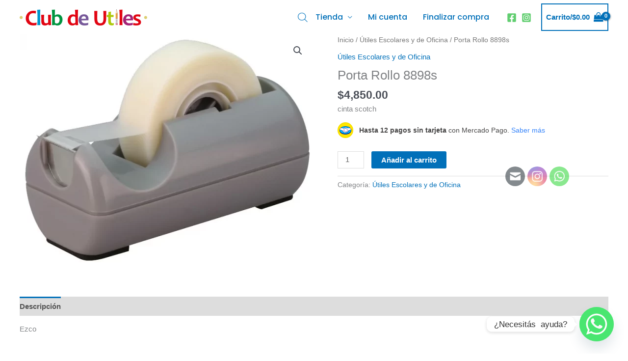

--- FILE ---
content_type: text/css
request_url: https://clubdeutiles.com.ar/wp-content/themes/ClubdeutilesbyAstra/style.css
body_size: -93
content:
/*
Theme Name:   ClubdeutilesbyAstra
Description:  Escribe aquí una descripción corta acerca de tu tema hijo
Author:       club-admin
Author URL:   https://clubdeutiles.com.ar
Template:     astra
Version:      1.0
License:      GNU General Public License v2 or later
License URI:  http://www.gnu.org/licenses/gpl-2.0.html
Text Domain:  ClubdeutilesbyAstra
*/

/* Escribe aquí tu propia hoja de estilos personal */

/* ////////// 30/03/2021 ////////// */

/* Achicar y centrar texto en botone WC de la Home */

.woocommerce ul.products li.product .button, .woocommerce-page ul.products li.product .button {
    padding: 1em;
    text-align: center;
    font-size: 0.9em;
}